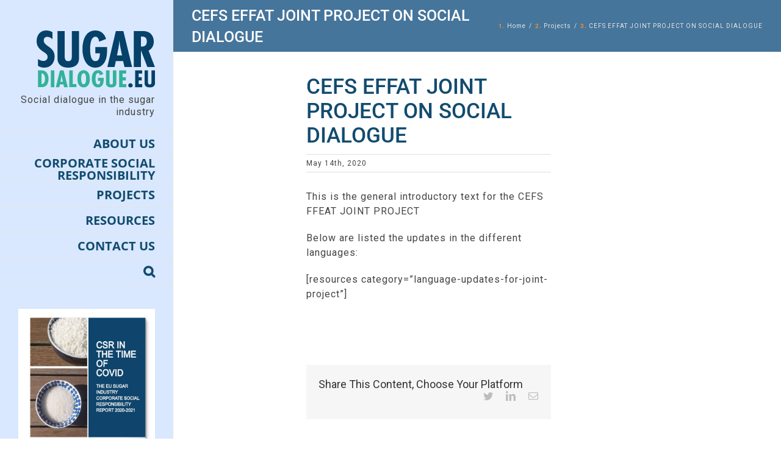

--- FILE ---
content_type: text/html; charset=UTF-8
request_url: https://sugardialogue.eu/resource/european-union-project-test-1/
body_size: 13025
content:
<!DOCTYPE html>
<html class="avada-html-layout-wide avada-html-header-position-left avada-is-100-percent-template" lang="en-GB" prefix="og: http://ogp.me/ns# fb: http://ogp.me/ns/fb#">
<head>
	<meta http-equiv="X-UA-Compatible" content="IE=edge" />
	<meta http-equiv="Content-Type" content="text/html; charset=utf-8"/>
	<meta name="viewport" content="width=device-width, initial-scale=1" />
	<title>CEFS EFFAT JOINT PROJECT ON SOCIAL DIALOGUE &#8211; Sugardialogue</title>
<meta name='robots' content='max-image-preview:large' />
<link rel="alternate" type="application/rss+xml" title="Sugardialogue &raquo; Feed" href="https://sugardialogue.eu/feed/" />
<link rel="alternate" type="application/rss+xml" title="Sugardialogue &raquo; Comments Feed" href="https://sugardialogue.eu/comments/feed/" />
		
		
		
				
		<meta property="og:title" content="CEFS EFFAT JOINT PROJECT ON SOCIAL DIALOGUE"/>
		<meta property="og:type" content="article"/>
		<meta property="og:url" content="https://sugardialogue.eu/resource/european-union-project-test-1/"/>
		<meta property="og:site_name" content="Sugardialogue"/>
		<meta property="og:description" content="This is the general introductory text for the CEFS FFEAT JOINT PROJECT

Below are listed the updates in the different languages:



&nbsp;"/>

									<meta property="og:image" content="https://sugardialogue.eu/wp-content/uploads/2020/05/Naamloos-1.svg"/>
									<!-- This site uses the Google Analytics by MonsterInsights plugin v9.11.1 - Using Analytics tracking - https://www.monsterinsights.com/ -->
		<!-- Note: MonsterInsights is not currently configured on this site. The site owner needs to authenticate with Google Analytics in the MonsterInsights settings panel. -->
					<!-- No tracking code set -->
				<!-- / Google Analytics by MonsterInsights -->
		<link rel='stylesheet' id='formidable-css' href='https://sugardialogue.eu/wp-content/plugins/formidable/css/formidableforms.css?ver=94918' type='text/css' media='all' />
<link rel='stylesheet' id='svg-flags-core-css-css' href='https://sugardialogue.eu/wp-content/plugins/svg-flags-lite/assets/flag-icon-css/css/flag-icon.min.css?ver=1718893244' type='text/css' media='all' />
<link rel='stylesheet' id='svg-flags-block-css-css' href='https://sugardialogue.eu/wp-content/plugins/svg-flags-lite/assets/css/block.styles.css?ver=https://sugardialogue.eu/wp-content/plugins/svg-flags-lite/assets/css/block.styles.css' type='text/css' media='all' />
<link rel='stylesheet' id='svg-flags-plugin-css-css' href='https://sugardialogue.eu/wp-content/plugins/svg-flags-lite/assets/css/frontend.css?ver=1718893244' type='text/css' media='all' />
<link rel='stylesheet' id='fusion-dynamic-css-css' href='https://sugardialogue.eu/wp-content/uploads/fusion-styles/e9f08b7a47990d6aa3643d11cb9aa74e.min.css?ver=3.11.2' type='text/css' media='all' />
<script type="text/javascript" src="https://sugardialogue.eu/wp-includes/js/jquery/jquery.min.js?ver=3.7.1" id="jquery-core-js"></script>
<script type="text/javascript" src="https://sugardialogue.eu/wp-includes/js/jquery/jquery-migrate.min.js?ver=3.4.1" id="jquery-migrate-js"></script>
<script type="text/javascript" src="https://sugardialogue.eu/wp-content/plugins/revslider/public/assets/js/rbtools.min.js?ver=6.6.16" async id="tp-tools-js"></script>
<script type="text/javascript" src="https://sugardialogue.eu/wp-content/plugins/revslider/public/assets/js/rs6.min.js?ver=6.6.16" async id="revmin-js"></script>
<link rel="https://api.w.org/" href="https://sugardialogue.eu/wp-json/" /><link rel="alternate" type="application/json" href="https://sugardialogue.eu/wp-json/wp/v2/resource/15786" /><link rel="EditURI" type="application/rsd+xml" title="RSD" href="https://sugardialogue.eu/xmlrpc.php?rsd" />
<meta name="generator" content="WordPress 6.5.7" />
<link rel="canonical" href="https://sugardialogue.eu/resource/european-union-project-test-1/" />
<link rel='shortlink' href='https://sugardialogue.eu/?p=15786' />
<link rel="alternate" type="application/json+oembed" href="https://sugardialogue.eu/wp-json/oembed/1.0/embed?url=https%3A%2F%2Fsugardialogue.eu%2Fresource%2Feuropean-union-project-test-1%2F" />
<link rel="alternate" type="text/xml+oembed" href="https://sugardialogue.eu/wp-json/oembed/1.0/embed?url=https%3A%2F%2Fsugardialogue.eu%2Fresource%2Feuropean-union-project-test-1%2F&#038;format=xml" />

<link rel='stylesheet' id='12306-css' href='//sugardialogue.eu/wp-content/uploads/custom-css-js/12306.css?v=9010' type="text/css" media='all' />
<script type="text/javascript">document.documentElement.className += " js";</script>
<style type="text/css" id="css-fb-visibility">@media screen and (max-width: 640px){.fusion-no-small-visibility{display:none !important;}body .sm-text-align-center{text-align:center !important;}body .sm-text-align-left{text-align:left !important;}body .sm-text-align-right{text-align:right !important;}body .sm-flex-align-center{justify-content:center !important;}body .sm-flex-align-flex-start{justify-content:flex-start !important;}body .sm-flex-align-flex-end{justify-content:flex-end !important;}body .sm-mx-auto{margin-left:auto !important;margin-right:auto !important;}body .sm-ml-auto{margin-left:auto !important;}body .sm-mr-auto{margin-right:auto !important;}body .fusion-absolute-position-small{position:absolute;top:auto;width:100%;}.awb-sticky.awb-sticky-small{ position: sticky; top: var(--awb-sticky-offset,0); }}@media screen and (min-width: 641px) and (max-width: 1024px){.fusion-no-medium-visibility{display:none !important;}body .md-text-align-center{text-align:center !important;}body .md-text-align-left{text-align:left !important;}body .md-text-align-right{text-align:right !important;}body .md-flex-align-center{justify-content:center !important;}body .md-flex-align-flex-start{justify-content:flex-start !important;}body .md-flex-align-flex-end{justify-content:flex-end !important;}body .md-mx-auto{margin-left:auto !important;margin-right:auto !important;}body .md-ml-auto{margin-left:auto !important;}body .md-mr-auto{margin-right:auto !important;}body .fusion-absolute-position-medium{position:absolute;top:auto;width:100%;}.awb-sticky.awb-sticky-medium{ position: sticky; top: var(--awb-sticky-offset,0); }}@media screen and (min-width: 1025px){.fusion-no-large-visibility{display:none !important;}body .lg-text-align-center{text-align:center !important;}body .lg-text-align-left{text-align:left !important;}body .lg-text-align-right{text-align:right !important;}body .lg-flex-align-center{justify-content:center !important;}body .lg-flex-align-flex-start{justify-content:flex-start !important;}body .lg-flex-align-flex-end{justify-content:flex-end !important;}body .lg-mx-auto{margin-left:auto !important;margin-right:auto !important;}body .lg-ml-auto{margin-left:auto !important;}body .lg-mr-auto{margin-right:auto !important;}body .fusion-absolute-position-large{position:absolute;top:auto;width:100%;}.awb-sticky.awb-sticky-large{ position: sticky; top: var(--awb-sticky-offset,0); }}</style><style type="text/css">.recentcomments a{display:inline !important;padding:0 !important;margin:0 !important;}</style><meta name="generator" content="Powered by Slider Revolution 6.6.16 - responsive, Mobile-Friendly Slider Plugin for WordPress with comfortable drag and drop interface." />
<script>function setREVStartSize(e){
			//window.requestAnimationFrame(function() {
				window.RSIW = window.RSIW===undefined ? window.innerWidth : window.RSIW;
				window.RSIH = window.RSIH===undefined ? window.innerHeight : window.RSIH;
				try {
					var pw = document.getElementById(e.c).parentNode.offsetWidth,
						newh;
					pw = pw===0 || isNaN(pw) || (e.l=="fullwidth" || e.layout=="fullwidth") ? window.RSIW : pw;
					e.tabw = e.tabw===undefined ? 0 : parseInt(e.tabw);
					e.thumbw = e.thumbw===undefined ? 0 : parseInt(e.thumbw);
					e.tabh = e.tabh===undefined ? 0 : parseInt(e.tabh);
					e.thumbh = e.thumbh===undefined ? 0 : parseInt(e.thumbh);
					e.tabhide = e.tabhide===undefined ? 0 : parseInt(e.tabhide);
					e.thumbhide = e.thumbhide===undefined ? 0 : parseInt(e.thumbhide);
					e.mh = e.mh===undefined || e.mh=="" || e.mh==="auto" ? 0 : parseInt(e.mh,0);
					if(e.layout==="fullscreen" || e.l==="fullscreen")
						newh = Math.max(e.mh,window.RSIH);
					else{
						e.gw = Array.isArray(e.gw) ? e.gw : [e.gw];
						for (var i in e.rl) if (e.gw[i]===undefined || e.gw[i]===0) e.gw[i] = e.gw[i-1];
						e.gh = e.el===undefined || e.el==="" || (Array.isArray(e.el) && e.el.length==0)? e.gh : e.el;
						e.gh = Array.isArray(e.gh) ? e.gh : [e.gh];
						for (var i in e.rl) if (e.gh[i]===undefined || e.gh[i]===0) e.gh[i] = e.gh[i-1];
											
						var nl = new Array(e.rl.length),
							ix = 0,
							sl;
						e.tabw = e.tabhide>=pw ? 0 : e.tabw;
						e.thumbw = e.thumbhide>=pw ? 0 : e.thumbw;
						e.tabh = e.tabhide>=pw ? 0 : e.tabh;
						e.thumbh = e.thumbhide>=pw ? 0 : e.thumbh;
						for (var i in e.rl) nl[i] = e.rl[i]<window.RSIW ? 0 : e.rl[i];
						sl = nl[0];
						for (var i in nl) if (sl>nl[i] && nl[i]>0) { sl = nl[i]; ix=i;}
						var m = pw>(e.gw[ix]+e.tabw+e.thumbw) ? 1 : (pw-(e.tabw+e.thumbw)) / (e.gw[ix]);
						newh =  (e.gh[ix] * m) + (e.tabh + e.thumbh);
					}
					var el = document.getElementById(e.c);
					if (el!==null && el) el.style.height = newh+"px";
					el = document.getElementById(e.c+"_wrapper");
					if (el!==null && el) {
						el.style.height = newh+"px";
						el.style.display = "block";
					}
				} catch(e){
					console.log("Failure at Presize of Slider:" + e)
				}
			//});
		  };</script>
		<script type="text/javascript">
			var doc = document.documentElement;
			doc.setAttribute( 'data-useragent', navigator.userAgent );
		</script>
		
	</head>

<body class="resource-template-default single single-resource postid-15786 has-sidebar fusion-image-hovers fusion-pagination-sizing fusion-button_type-flat fusion-button_span-no fusion-button_gradient-linear avada-image-rollover-circle-no avada-image-rollover-no fusion-body ltr fusion-sticky-header no-tablet-sticky-header no-mobile-sticky-header no-mobile-slidingbar no-mobile-totop fusion-disable-outline fusion-sub-menu-fade mobile-logo-pos-center layout-wide-mode avada-has-boxed-modal-shadow-none layout-scroll-offset-full avada-has-zero-margin-offset-top side-header side-header-left menu-text-align-right mobile-menu-design-modern fusion-show-pagination-text fusion-header-layout-v1 avada-responsive avada-footer-fx-sticky avada-menu-highlight-style-arrow fusion-search-form-clean fusion-main-menu-search-dropdown fusion-avatar-square avada-dropdown-styles avada-blog-layout-medium avada-blog-archive-layout-medium alternate avada-header-shadow-no avada-menu-icon-position-left avada-has-megamenu-shadow avada-has-mainmenu-dropdown-divider avada-has-main-nav-search-icon avada-has-breadcrumb-mobile-hidden avada-has-titlebar-bar_and_content avada-has-pagination-padding avada-flyout-menu-direction-fade avada-ec-views-v1" data-awb-post-id="15786">
		<a class="skip-link screen-reader-text" href="#content">Skip to content</a>

	<div id="boxed-wrapper">
		
		<div id="wrapper" class="fusion-wrapper">
			<div id="home" style="position:relative;top:-1px;"></div>
							
																
<div id="side-header-sticky"></div>
<div id="side-header" class="clearfix fusion-mobile-menu-design-modern fusion-sticky-logo-1 fusion-mobile-logo-1 fusion-sticky-menu-">
	<div class="side-header-wrapper">
								<div class="side-header-content fusion-logo-center fusion-mobile-logo-1">
				<div class="fusion-logo" data-margin-top="30px" data-margin-bottom="10px" data-margin-left="30px" data-margin-right="0px">
			<a class="fusion-logo-link"  href="https://sugardialogue.eu/" >

						<!-- standard logo -->
			<img src="https://sugardialogue.eu/wp-content/uploads/2020/05/Naamloos-1.svg" srcset="https://sugardialogue.eu/wp-content/uploads/2020/05/Naamloos-1.svg 1x" width="283" height="137" alt="Sugardialogue Logo" data-retina_logo_url="" class="fusion-standard-logo" />

											<!-- mobile logo -->
				<img src="https://sugardialogue.eu/wp-content/uploads/2020/04/Sugardialogue-Logo-Master.svg" srcset="https://sugardialogue.eu/wp-content/uploads/2020/04/Sugardialogue-Logo-Master.svg 1x, https://sugardialogue.eu/wp-content/uploads/2020/04/Sugardialogue-Logo-Master.svg 2x" width="255" height="112" style="max-height:112px;height:auto;" alt="Sugardialogue Logo" data-retina_logo_url="https://sugardialogue.eu/wp-content/uploads/2020/04/Sugardialogue-Logo-Master.svg" class="fusion-mobile-logo" />
			
					</a>
		</div>		</div>
		
		<div id="sidebar_tagline" class="side-header-content" >
			Social dialogue in the sugar industry		</div>
		
		<div class="fusion-main-menu-container fusion-logo-menu-center">
			<nav class="fusion-main-menu" aria-label="Main Menu"><ul id="menu-main-menu" class="fusion-menu"><li  id="menu-item-15628"  class="menu-item menu-item-type-post_type menu-item-object-page menu-item-15628"  data-item-id="15628"><a  href="https://sugardialogue.eu/about-us/" class="fusion-arrow-highlight"><span class="menu-text">ABOUT US<span class="fusion-arrow-svg"><svg height="15px" width="15px">
						<path d="M0 0 L15 7.5 L0 15 Z" fill="#d9e8fe" class="header_border_color_stroke" stroke-width="1"/>
						</svg></span></span></a></li><li  id="menu-item-15572"  class="menu-item menu-item-type-custom menu-item-object-custom menu-item-has-children menu-item-15572 fusion-dropdown-menu"  data-item-id="15572"><a  class="fusion-arrow-highlight"><span class="menu-text">CORPORATE SOCIAL RESPONSIBILITY<span class="fusion-arrow-svg"><svg height="15px" width="15px">
						<path d="M0 0 L15 7.5 L0 15 Z" fill="#d9e8fe" class="header_border_color_stroke" stroke-width="1"/>
						</svg></span><span class="fusion-dropdown-svg"><svg height="15px" width="15px">
						<path d="M15 0 L0 7.5 L15 15 Z" fill="#dce8f7"/>
						</svg></span></span></a><ul class="sub-menu"><li  id="menu-item-15682"  class="menu-item menu-item-type-post_type menu-item-object-page menu-item-15682 fusion-dropdown-submenu" ><a  href="https://sugardialogue.eu/code-of-conduct/" class="fusion-arrow-highlight"><span>CODE OF CONDUCT</span></a></li><li  id="menu-item-15715"  class="menu-item menu-item-type-post_type menu-item-object-page menu-item-15715 fusion-dropdown-submenu" ><a  href="https://sugardialogue.eu/implementation-reports/" class="fusion-arrow-highlight"><span>IMPLEMENTATION REPORTS</span></a></li><li  id="menu-item-15738"  class="menu-item menu-item-type-post_type menu-item-object-page menu-item-15738 fusion-dropdown-submenu" ><a  href="https://sugardialogue.eu/iso-26-000/" class="fusion-arrow-highlight"><span>ISO 26 000</span></a></li></ul></li><li  id="menu-item-15796"  class="menu-item menu-item-type-custom menu-item-object-custom menu-item-has-children menu-item-15796 fusion-dropdown-menu"  data-item-id="15796"><a  href="#" class="fusion-arrow-highlight"><span class="menu-text">PROJECTS<span class="fusion-arrow-svg"><svg height="15px" width="15px">
						<path d="M0 0 L15 7.5 L0 15 Z" fill="#d9e8fe" class="header_border_color_stroke" stroke-width="1"/>
						</svg></span><span class="fusion-dropdown-svg"><svg height="15px" width="15px">
						<path d="M15 0 L0 7.5 L15 15 Z" fill="#dce8f7"/>
						</svg></span></span></a><ul class="sub-menu"><li  id="menu-item-15797"  class="menu-item menu-item-type-post_type menu-item-object-page menu-item-15797 fusion-dropdown-submenu" ><a  href="https://sugardialogue.eu/joint-project-2020/" class="fusion-arrow-highlight"><span>2020</span></a></li></ul></li><li  id="menu-item-15618"  class="menu-item menu-item-type-post_type menu-item-object-page menu-item-15618"  data-item-id="15618"><a  href="https://sugardialogue.eu/resources/" class="fusion-arrow-highlight"><span class="menu-text">RESOURCES<span class="fusion-arrow-svg"><svg height="15px" width="15px">
						<path d="M0 0 L15 7.5 L0 15 Z" fill="#d9e8fe" class="header_border_color_stroke" stroke-width="1"/>
						</svg></span></span></a></li><li  id="menu-item-15767"  class="menu-item menu-item-type-post_type menu-item-object-page menu-item-15767"  data-item-id="15767"><a  href="https://sugardialogue.eu/contact-us/" class="fusion-arrow-highlight"><span class="menu-text">CONTACT US<span class="fusion-arrow-svg"><svg height="15px" width="15px">
						<path d="M0 0 L15 7.5 L0 15 Z" fill="#d9e8fe" class="header_border_color_stroke" stroke-width="1"/>
						</svg></span></span></a></li><li class="fusion-custom-menu-item fusion-main-menu-search"><a class="fusion-main-menu-icon" href="#" aria-label="Search" data-title="Search" title="Search" role="button" aria-expanded="false"></a><div class="fusion-custom-menu-item-contents">		<form role="search" class="searchform fusion-search-form  fusion-search-form-clean" method="get" action="https://sugardialogue.eu/">
			<div class="fusion-search-form-content">

				
				<div class="fusion-search-field search-field">
					<label><span class="screen-reader-text">Search for:</span>
													<input type="search" value="" name="s" class="s" placeholder="Search..." required aria-required="true" aria-label="Search..."/>
											</label>
				</div>
				<div class="fusion-search-button search-button">
					<input type="submit" class="fusion-search-submit searchsubmit" aria-label="Search" value="&#xf002;" />
									</div>

				
			</div>


			
		</form>
		</div></li></ul></nav>	<div class="fusion-mobile-menu-icons">
							<a href="#" class="fusion-icon awb-icon-bars" aria-label="Toggle mobile menu" aria-expanded="false"></a>
		
		
		
			</div>

<nav class="fusion-mobile-nav-holder fusion-mobile-menu-text-align-left" aria-label="Main Menu Mobile"></nav>

		</div>

		
		
					<div class="side-header-content side-header-content-3">
				
<div class="fusion-header-content-3-wrapper">
			<div class="fusion-header-banner">
			<a href="https://sugardialogue.eu/wp-content/uploads/2022/04/The-EU-Sugar-Industry-Corporate-Social-Responsibility-Report-2020-21.pdf">
  <img src="https://sugardialogue.eu/wp-content/uploads/2023/09/CEFS-CSR-report-2020-2021.jpg" alt="CSRreport">
</a>		</div>
	</div>
			</div>
		
					</div>
	<style>
	.side-header-styling-wrapper > div {
		display: none !important;
	}

	.side-header-styling-wrapper .side-header-background-image,
	.side-header-styling-wrapper .side-header-background-color,
	.side-header-styling-wrapper .side-header-border {
		display: block !important;
	}
	</style>
	<div class="side-header-styling-wrapper" style="overflow:hidden;">
		<div class="side-header-background-image"></div>
		<div class="side-header-background-color"></div>
		<div class="side-header-border"></div>
	</div>
</div>

					
							<div id="sliders-container" class="fusion-slider-visibility">
					</div>
				
					
							
			<section class="avada-page-titlebar-wrapper" aria-label="Page Title Bar">
	<div class="fusion-page-title-bar fusion-page-title-bar-none fusion-page-title-bar-left">
		<div class="fusion-page-title-row">
			<div class="fusion-page-title-wrapper">
				<div class="fusion-page-title-captions">

																							<h1 class="entry-title">CEFS EFFAT JOINT PROJECT ON SOCIAL DIALOGUE</h1>

											
					
				</div>

															<div class="fusion-page-title-secondary">
							<nav class="fusion-breadcrumbs" ara-label="Breadcrumb"><ol class="awb-breadcrumb-list"><li class="fusion-breadcrumb-item awb-breadcrumb-sep" ><a href="https://sugardialogue.eu" class="fusion-breadcrumb-link"><span >Home</span></a></li><li class="fusion-breadcrumb-item awb-breadcrumb-sep" ><a href="https://sugardialogue.eu/resource-category/projects/" class="fusion-breadcrumb-link"><span >Projects</span></a></li><li class="fusion-breadcrumb-item"  aria-current="page"><span  class="breadcrumb-leaf">CEFS EFFAT JOINT PROJECT ON SOCIAL DIALOGUE</span></li></ol></nav>						</div>
									
			</div>
		</div>
	</div>
</section>

						<main id="main" class="clearfix width-100">
				<div class="fusion-row" style="max-width:100%;">

<section id="content" style="float: left;">
	
					<article id="post-15786" class="post post-15786 resource type-resource status-publish hentry resource-category-projects">
															<div class="fusion-post-title-meta-wrap">
												<h2 class="entry-title fusion-post-title">CEFS EFFAT JOINT PROJECT ON SOCIAL DIALOGUE</h2>									<div class="fusion-meta-info"><div class="fusion-meta-info-wrapper"><span class="vcard rich-snippet-hidden"><span class="fn"><a href="https://sugardialogue.eu/author/admin/" title="Posts by admin" rel="author">admin</a></span></span><span class="updated rich-snippet-hidden">2020-05-14T08:53:39+00:00</span><span>May 14th, 2020</span><span class="fusion-inline-sep">|</span></div></div>					</div>
							
				
						<div class="post-content">
				<p>This is the general introductory text for the CEFS FFEAT JOINT PROJECT</p>
<p>Below are listed the updates in the different languages:</p>
<p>[resources category=&#8221;language-updates-for-joint-project&#8221;]</p>
<p>&nbsp;</p>
<span class="cp-load-after-post"></span>							</div>

																<div class="fusion-sharing-box fusion-theme-sharing-box fusion-single-sharing-box">
		<h4>Share This Content, Choose  Your Platform</h4>
		<div class="fusion-social-networks"><div class="fusion-social-networks-wrapper"><a  class="fusion-social-network-icon fusion-tooltip fusion-twitter awb-icon-twitter" style="color:var(--sharing_social_links_icon_color);" data-placement="top" data-title="Twitter" data-toggle="tooltip" title="Twitter" href="https://twitter.com/share?url=https%3A%2F%2Fsugardialogue.eu%2Fresource%2Feuropean-union-project-test-1%2F&amp;text=CEFS%20EFFAT%20JOINT%20PROJECT%20ON%20SOCIAL%20DIALOGUE" target="_blank" rel="noopener noreferrer"><span class="screen-reader-text">Twitter</span></a><a  class="fusion-social-network-icon fusion-tooltip fusion-linkedin awb-icon-linkedin" style="color:var(--sharing_social_links_icon_color);" data-placement="top" data-title="LinkedIn" data-toggle="tooltip" title="LinkedIn" href="https://www.linkedin.com/shareArticle?mini=true&amp;url=https%3A%2F%2Fsugardialogue.eu%2Fresource%2Feuropean-union-project-test-1%2F&amp;title=CEFS%20EFFAT%20JOINT%20PROJECT%20ON%20SOCIAL%20DIALOGUE&amp;summary=This%20is%20the%20general%20introductory%20text%20for%20the%20CEFS%20FFEAT%20JOINT%20PROJECT%0D%0A%0D%0ABelow%20are%20listed%20the%20updates%20in%20the%20different%20languages%3A%0D%0A%0D%0A%0D%0A%0D%0A%C2%A0" target="_blank" rel="noopener noreferrer"><span class="screen-reader-text">LinkedIn</span></a><a class="fusion-social-network-icon fusion-tooltip fusion-mail awb-icon-mail fusion-last-social-icon" style="color:var(--sharing_social_links_icon_color);" data-placement="top" data-title="Email" data-toggle="tooltip" title="Email" href="/cdn-cgi/l/email-protection#[base64]" target="_self" rel="noopener noreferrer"><span class="screen-reader-text">Email</span></a><div class="fusion-clearfix"></div></div></div>	</div>
													
																	</article>
	</section>
<aside id="sidebar" class="sidebar fusion-widget-area fusion-content-widget-area fusion-sidebar-right fusion-archive fusion-sticky-sidebar" style="float: right;" data="">
			<div class="fusion-sidebar-inner-content">
											
										</div>
	</aside>
						
					</div>  <!-- fusion-row -->
				</main>  <!-- #main -->
				
				
								
					
		<div class="fusion-footer">
					
	<footer class="fusion-footer-widget-area fusion-widget-area">
		<div class="fusion-row">
			<div class="fusion-columns fusion-columns-4 fusion-widget-area">
				
																									<div class="fusion-column col-lg-3 col-md-3 col-sm-3">
							<section id="media_image-4" class="fusion-footer-widget-column widget widget_media_image" style="border-style: solid;border-color:transparent;border-width:0px;"><img width="300" height="300" src="https://sugardialogue.eu/wp-content/uploads/2020/04/Sugardialogue-Logo-Master-White-150.svg" class="image wp-image-15595  attachment-medium size-medium" alt="" style="max-width: 100%; height: auto;" decoding="async" srcset="https://sugardialogue.eu/wp-content/uploads//2020/04/Sugardialogue-Logo-Master-White-150.svg 45w, https://sugardialogue.eu/wp-content/uploads//2020/04/Sugardialogue-Logo-Master-White-150.svg 66w, https://sugardialogue.eu/wp-content/uploads/2020/04/Sugardialogue-Logo-Master-White-150.svg 150w, https://sugardialogue.eu/wp-content/uploads//2020/04/Sugardialogue-Logo-Master-White-150.svg 300w, https://sugardialogue.eu/wp-content/uploads//2020/04/Sugardialogue-Logo-Master-White-150.svg 1024w" sizes="(max-width: 300px) 100vw, 300px" /><div style="clear:both;"></div></section>																					</div>
																										<div class="fusion-column col-lg-3 col-md-3 col-sm-3">
							<section id="text-63" class="fusion-footer-widget-column widget widget_text" style="border-style: solid;border-color:transparent;border-width:0px;">			<div class="textwidget"><img decoding="async" class="alignleft wp-image-12293 size-medium" src="https://sugardialogue.eu/wp-content/uploads/2020/04/CEFS_logo_RGB_png_500.png" alt="" width="100" height="79" />
<div class="fusion-sep-clear"></div><div class="fusion-separator fusion-full-width-sep" style="margin-left: auto;margin-right: auto;margin-top:20px;width:100%;"></div><div class="fusion-sep-clear"></div>

<ul style="--awb-size:12px;--awb-iconcolor:#363839;--awb-line-height:20.4px;--awb-icon-width:20.4px;--awb-icon-height:20.4px;--awb-icon-margin:8.4px;--awb-content-margin:28.8px;--awb-circlecolor:#ffffff;--awb-circle-yes-font-size:10.56px;" class="fusion-checklist fusion-checklist-1 fusion-checklist-default type-icons nothing"><li class="fusion-li-item" style=""><span class="icon-wrapper circle-yes"><i class="fusion-li-icon fa fa-map-marker" aria-hidden="true"></i></span><div class="fusion-li-item-content">

Avenue de Tervuren 268,
B-1150, Brussels, Belgium

</div></li><li class="fusion-li-item" style=""><span class="icon-wrapper circle-yes"><i class="fusion-li-icon fa fa-phone" aria-hidden="true"></i></span><div class="fusion-li-item-content">

+32 (0)2 774 51 01

</div></li><li class="fusion-li-item" style=""><span class="icon-wrapper circle-yes"><i class="fusion-li-icon fa fa-envelope-o" aria-hidden="true"></i></span><div class="fusion-li-item-content">

<a href="/cdn-cgi/l/email-protection" class="__cf_email__" data-cfemail="5734323124173432312479382530">[email&#160;protected]</a>

</div></li>

<li class="fusion-li-item" style=""><span class="icon-wrapper circle-yes"><i class="fusion-li-icon fa fa-globe" aria-hidden="true"></i></span><div class="fusion-li-item-content">

www.cefs.org

</div></li>
</ul>
<div style="font-size: 12px;">Transparency register no.: 4967906286335</div></div>
		<div style="clear:both;"></div></section>																					</div>
																										<div class="fusion-column col-lg-3 col-md-3 col-sm-3">
							<section id="text-64" class="fusion-footer-widget-column widget widget_text" style="border-style: solid;border-color:transparent;border-width:0px;">			<div class="textwidget"><img decoding="async" class="alignleft wp-image-12293 size-medium" src="https://sugardialogue.eu/wp-content/uploads/2020/04/Effast_500_2.png" alt="" width="100" height="79" />
<div class="fusion-sep-clear"></div><div class="fusion-separator fusion-full-width-sep" style="margin-left: auto;margin-right: auto;margin-top:20px;width:100%;"></div><div class="fusion-sep-clear"></div>

<ul style="--awb-size:12px;--awb-iconcolor:#363839;--awb-line-height:20.4px;--awb-icon-width:20.4px;--awb-icon-height:20.4px;--awb-icon-margin:8.4px;--awb-content-margin:28.8px;--awb-circlecolor:#ffffff;--awb-circle-yes-font-size:10.56px;" class="fusion-checklist fusion-checklist-2 fusion-checklist-default type-icons nothing"><li class="fusion-li-item" style=""><span class="icon-wrapper circle-yes"><i class="fusion-li-icon fa fa-map-marker" aria-hidden="true"></i></span><div class="fusion-li-item-content">

Avenue Louise 130A, Boite 3
1050 Brussels | Belgium

</div></li><li class="fusion-li-item" style=""><span class="icon-wrapper circle-yes"><i class="fusion-li-icon fa fa-phone" aria-hidden="true"></i></span><div class="fusion-li-item-content">

+32 (0)2 218 77 30

</div></li><li class="fusion-li-item" style=""><span class="icon-wrapper circle-yes"><i class="fusion-li-icon fa fa-envelope-o" aria-hidden="true"></i></span><div class="fusion-li-item-content">

<a href="/cdn-cgi/l/email-protection" class="__cf_email__" data-cfemail="f99c9f9f988db99c9f9f988dd7968b9e">[email&#160;protected]</a>

</div></li>

<li class="fusion-li-item" style=""><span class="icon-wrapper circle-yes"><i class="fusion-li-icon fa fa-globe" aria-hidden="true"></i></span><div class="fusion-li-item-content">

www.effat.org

</div></li>
</ul>
<div style="font-size: 12px;"&gt;Transparency register no.: 4967906286335&lt;/div></div>
		<div style="clear:both;"></div></section>																					</div>
																										<div class="fusion-column fusion-column-last col-lg-3 col-md-3 col-sm-3">
							<section id="text-8" class="fusion-footer-widget-column widget widget_text" style="border-style: solid;border-color:transparent;border-width:0px;"><h4 class="widget-title">Disclaimer</h4>			<div class="textwidget"><div style="font-size: 12px;">All content provided on this website is for informational purposes only.  The Sugardialogue Partners make no representations as to the accuracy or completeness of any information on this site or found by following any link on this site.</div></div>
		<div style="clear:both;"></div></section>																					</div>
																											
				<div class="fusion-clearfix"></div>
			</div> <!-- fusion-columns -->
		</div> <!-- fusion-row -->
	</footer> <!-- fusion-footer-widget-area -->

	
	<footer id="footer" class="fusion-footer-copyright-area">
		<div class="fusion-row">
			<div class="fusion-copyright-content">

				<div class="fusion-copyright-notice">
		<div>
		Copyright <script data-cfasync="false" src="/cdn-cgi/scripts/5c5dd728/cloudflare-static/email-decode.min.js"></script><script type="text/javascript">
  document.write(new Date().getFullYear());
</script> Sugardialogue | All Rights Reserved | Webdesign  by <a href="https://adwell.nl">Adwell</a>	</div>
</div>
<div class="fusion-social-links-footer">
	</div>

			</div> <!-- fusion-fusion-copyright-content -->
		</div> <!-- fusion-row -->
	</footer> <!-- #footer -->
		</div> <!-- fusion-footer -->

		
					
												</div> <!-- wrapper -->
		</div> <!-- #boxed-wrapper -->
				<a class="fusion-one-page-text-link fusion-page-load-link" tabindex="-1" href="#" aria-hidden="true">Page load link</a>

		<div class="avada-footer-scripts">
			
		<script>
			window.RS_MODULES = window.RS_MODULES || {};
			window.RS_MODULES.modules = window.RS_MODULES.modules || {};
			window.RS_MODULES.waiting = window.RS_MODULES.waiting || [];
			window.RS_MODULES.defered = false;
			window.RS_MODULES.moduleWaiting = window.RS_MODULES.moduleWaiting || {};
			window.RS_MODULES.type = 'compiled';
		</script>
		<style type="text/css"></style><link rel='stylesheet' type='text/css' id='cp-google-fonts' href='https://fonts.googleapis.com/css?family=http://Bitter|Lato|Libre+Baskerville|Montserrat|Neuton|Open+Sans|Pacifico|Raleway|Roboto|Sacramento|Varela+Round|Lato|Open%20Sans|Libre%20Baskerville|Montserrat|Neuton|Raleway|Roboto|Sacramento|Varela%20Round|Pacifico|Bitter' media='none' onload = 'if(media!=&quot;all&quot;)media=&quot;all&quot;'>				<div data-class-id="content-69702e4495dfd" data-referrer-domain="" data-referrer-check="hide" data-after-content-value="50" data-overlay-class = "overlay-zoomin" data-onload-delay = ""data-onscroll-value = "20"data-exit-intent = "disabled"data-add-to-cart = "0" data-closed-cookie-time="0" data-conversion-cookie-time="0"  data-modal-id="cp_id_211fb"  data-modal-style="cp_id_211fb"  data-option="smile_modal_styles"    data-custom-class = "cp-cp_id_211fb cp-modal-global"data-load-on-refresh = "enabled"data-dev-mode = "enabled"data-custom-selector = "" class="overlay-show cp-onload cp-global-load  cp-cp_id_211fb cp-modal-global" data-module-type="modal" ></div>
		
		<div data-form-layout="cp-form-layout-4" class="cp-module cp-modal-popup-container cp_id_211fb cp-optin-to-win-container " data-style-id ="cp_id_211fb"  data-module-name ="modal" data-close-gravity = "1" >
			<div class="content-69702e4495dfd cp-overlay   close_btn_nd_overlay smile-slideInDown  global_modal_container   "  data-scheduled=false  data-closed-cookie-time="0" data-conversion-cookie-time="0"  data-modal-id="cp_id_211fb"  data-modal-style="cp_id_211fb"  data-option="smile_modal_styles" data-placeholder-font="inherit"data-custom-class = "cp-cp_id_211fb cp-modal-global"data-class = "content-69702e4495dfd"data-load-on-refresh = "enabled"data-load-on-count = "" data-hide-img-on-mobile=768 data-affiliate_setting=1  data-overlay-animation = "smile-slideInDown"       data-tz-offset = "0"data-image-position = "1"data-placeholder-color = ""data-timezonename = "wordpress"data-timezone = "0"  style=" " >
				<div class="cp-overlay-background" style=" background-color:rgba(0,0,0,0.81);"></div>	<div class="cp-modal cp-modal-custom-size" style="width:100%;height:auto;max-width:750px;">
					<div class="cp-animate-container"  data-overlay-animation = "smile-slideInDown"  data-exit-animation="smile-bounceOutDown">
						<div class="cp-modal-content "   style = "box-shadow:0px 0px 5px 0px rgba(86,86,131,0.6);-webkit-box-shadow:0px 0px 5px 0px rgba(86,86,131,0.6);-moz-box-shadow:0px 0px 5px 0px rgba(86,86,131,0.6);border-radius: 0px;-moz-border-radius: 0px;-webkit-border-radius: 0px;border-style: none;border-color: rgb(255,255, 255);border-width:  px;border-width:5px;" >	
								
							<div class="cp-modal-body cp-optin-to-win " style = "" >
																<div class="cp-modal-body-overlay cp_cs_overlay" style="background-color:#ffffff;;;"></div>
																		<!-- BEFORE CONTENTS -->
		<div class="cp-row cp-columns-equalized">
			<div class="col-lg-7 col-md-7 col-sm-7 col-xs-12 cp-column-equalized-center cp-text-container " >
				<div class="cp-title-container 
									" >
					<h2 class="cp-title cp_responsive" style="color: #000;">DOWLOAD&nbsp;THE EU SUGAR INDUSTRY CORPORATE SOCIAL RESPONSIBILITY REPORT 20/21</h2>
				</div>
				<div class="cp-sec-title-container 
				cp-empty					" >
					<div class="cp-sec-title cp_responsive" style="color: #FCA524;"></div>
				</div>
				<div class="cp-desc-container 
									">
					<div class="cp-description cp_responsive" style="color: #555555;">The Covid-19 pandemic has tested the world. It has had drastic economic and social impacts and forced us to re-evaluate the way we work. Our sixteenth EU-wide CSR report, demonstrates our continued commitment to improving the sustainability of our sector together: workers and industry.</div>
				</div>
				<div class="cp-form-container cp-vertical-form-container">
					
		<style type="text/css" class="cp-form-css">.content-69702e4495dfd .cp-form-container label:not(.cp-label) {    display:none;}.content-69702e4495dfd .cp-form-container label {    color: rgb(153, 153, 153);   font-size: 15px;	font-family:; 	text-align: left;} .content-69702e4495dfd .cp-form-container .cp-form-field select {    text-align-last: left;   direction: ltr;}.content-69702e4495dfd .cp-form-container input:focus:not([type='radio']):not([type='checkbox']):not([type='range']), .content-69702e4495dfd .cp-form-container textarea:focus, .content-69702e4495dfd .cp-form-container .cp-form-field button, .content-69702e4495dfd .cp-form-container .cp-form-field input, .content-69702e4495dfd .cp-form-container .cp-form-field select, .content-69702e4495dfd .cp-form-container .cp-form-field textarea { 	text-align: left; 	font-size: 15px; 	font-family: ; 	color: rgb(153, 153, 153); 	background-color: rgb(255, 255, 255); 	border-color: rgb(191, 190, 190); 	padding-top: 10px; 	padding-bottom: 10px; 	padding-left: 15px; 	padding-right: 15px; 	border-radius: 3px;}.content-69702e4495dfd .cp-form-container .cp-form-field  .cp-label {  	text-align: left; 	font-size: 15px; 	font-family: ; 	color: rgb(153, 153, 153); 	padding-top: 10px; 	padding-bottom: 10px; 	border-radius: 3px;}.content-69702e4495dfd .cp-form-container .cp-submit {  	padding-top: 17px; 	padding-bottom: 17px; 	padding-left: 15px; 	padding-right: 15px;}.content-69702e4495dfd .cp-form-container .cp-submit.cp-btn-flat {  	background: #33b299!important;border-radius:3px;}.content-69702e4495dfd .cp-form-container .cp-submit.cp-btn-flat:hover {  	background: #26a58c!important;}.content-69702e4495dfd .cp-form-field.cp-enable-box-shadow > div { border-radius: 3px;}</style>
			<div class="form-main cp-form-layout-4">

				<form class="cp-form smile-optin-form  ">

							<input type="hidden" id="1669621456_wpnonce" name="_wpnonce" value="a8303fa373">
		<input type="hidden" name="cp-page-url" value="https://sugardialogue.eu/resource/european-union-project-test-1" />
		<input type="hidden" name="param[user_id]" value="cp-uid-e7d47129d4d7f484bd60bc6b5078c841" />
		<input type="hidden" name="param[date]" value="21-1-2026" />
		<input type="hidden" name="list_parent_index" value="0" />
		<input type="hidden" name="action" value="cp_add_subscriber" />
		<input type="hidden" name="list_id" value="0" />
		<input type="hidden" name="style_id" value="cp_id_211fb" />
		<input type="hidden" name="msg_wrong_email" value='Please enter correct email address.' />
		<input type="hidden" name="message" value="Thank you." />
		<input type="hidden" name="cp_module_name" value="CSR report_1" />
		<input type="hidden" name="cp_module_type" value="" />
				<input type="text" name="cp_set_hp" value="" style="display: none;"/>
			<input type="hidden" name="only_conversion" value="true" />
					<div class="cp-submit-wrap  cp-submit-wrap-full col-md-12 col-lg-12 col-sm-12 col-xs-12  ">
													<div class="cp-submit btn-subscribe cp_responsive cp-btn-flat  "  data-redirect-link="https://sugardialogue.eu/wp-content/uploads/2022/04/The-EU-Sugar-Industry-Corporate-Social-Responsibility-Report-2020-21.pdf"  data-redirect-link-target="_blank"    rel="noopener">
								DOWNLOAD							</div>
													</div><!-- .cp-submit-wrap -->
					</form><!-- .smile-optin-form -->
				</div>
									</div>

				<div class="cp-info-container cp_responsive 
				cp-empty					" style="color: #838383;">
									</div>
			</div><!-- .cp-text-container -->
			<div class="col-lg-5 col-md-5 col-sm-5 col-xs-12 cp-column-equalized-center">
					
				<div class="cp-image-container">
											<img style="left:0px;top:0px;max-width:366px;width:253px;height:321px;" src="https://sugardialogue.eu/wp-content/uploads/2023/09/CEFS-CSR-report-2020-2021.jpg" class="cp-image"  width=253 height=321 >
										</div>			</div><!-- .col-lg-5 -->
		</div>

		<!-- AFTER CONTENTS -->
				<input type="hidden" class="cp-impress-nonce" name="cp-impress-nonce" value="14ffea7917">

	</div><!-- .cp-modal-body -->

		</div><!-- .cp-modal-content -->

		
		
				<div class="cp-overlay-close cp-image-close cp-adjacent-close cp-adjacent-right" style="width: 32px">
						<img class="cp-default-close" src="https://sugardialogue.eu/wp-content/plugins/convertplug/modules/modal/functions/config/img/cross.png" alt="close-link" width="32px" height="32px" />					</div>

					</div><!-- .cp-animate-container -->

		
</div><!-- .cp-modal -->

			<div class ="cp-affilate-link cp-responsive">
		<a href="https://www.convertplug.com/plus/buy?ref=BrainstormForce" target= "_blank" rel="noopener">Powered by Convert Plus</a>
	</div>
	<!-- .affiliate link for fullscreen -->

			</div><!-- .cp-overlay -->
</div><!-- .cp-modal-popup-container -->
		
<script id="tmpl-rwmb-media-item" type="text/html">
	<input type="hidden" name="{{{ data.controller.fieldName }}}" value="{{{ data.id }}}" class="rwmb-media-input">
	<div class="rwmb-file-icon">
		<# if ( data.sizes ) { #>
			<# if ( data.sizes.thumbnail ) { #>
				<img src="{{{ data.sizes.thumbnail.url }}}">
			<# } else { #>
				<img src="{{{ data.sizes.full.url }}}">
			<# } #>
		<# } else { #>
			<# if ( data.image && data.image.src && data.image.src !== data.icon ) { #>
				<img src="{{ data.image.src }}" />
			<# } else { #>
				<img src="{{ data.icon }}" />
			<# } #>
		<# } #>
	</div>
	<div class="rwmb-file-info">
		<a href="{{{ data.url }}}" class="rwmb-file-title" target="_blank">
			<# if( data.title ) { #>
				{{{ data.title }}}
			<# } else { #>
				{{{ i18nRwmbMedia.noTitle }}}
			<# } #>
		</a>
		<div class="rwmb-file-name">{{{ data.filename }}}</div>
		<div class="rwmb-file-actions">
			<a class="rwmb-edit-media" title="{{{ i18nRwmbMedia.edit }}}" href="{{{ data.editLink }}}" target="_blank">
				{{{ i18nRwmbMedia.edit }}}
			</a>
			<a href="#" class="rwmb-remove-media" title="{{{ i18nRwmbMedia.remove }}}">
				{{{ i18nRwmbMedia.remove }}}
			</a>
		</div>
	</div>
</script>

<script id="tmpl-rwmb-media-status" type="text/html">
	<# if ( data.maxFiles > 0 ) { #>
		{{{ data.length }}}/{{{ data.maxFiles }}}
		<# if ( 1 < data.maxFiles ) { #>{{{ i18nRwmbMedia.multiple }}}<# } else {#>{{{ i18nRwmbMedia.single }}}<# } #>
	<# } #>
</script>

<script id="tmpl-rwmb-media-button" type="text/html">
	<a class="button">{{{ data.text }}}</a>
</script>
<link rel='stylesheet' id='cp-animate-slide-css' href='https://sugardialogue.eu/wp-content/plugins/convertplug/modules/assets/css/minified-animation/slide.min.css?ver=3.5.24' type='text/css' media='all' />
<link rel='stylesheet' id='cp-animate-bounce-css' href='https://sugardialogue.eu/wp-content/plugins/convertplug/modules/assets/css/minified-animation/bounce.min.css?ver=3.5.24' type='text/css' media='all' />
<link rel='stylesheet' id='optin_to_win-cp_id_211fb-css' href='https://sugardialogue.eu/wp-content/plugins/convertplug/modules/modal/assets/demos/optin_to_win/optin_to_win.min.css?ver=3.5.24' type='text/css' media='all' />
<link rel='stylesheet' id='rs-plugin-settings-css' href='https://sugardialogue.eu/wp-content/plugins/revslider/public/assets/css/rs6.css?ver=6.6.16' type='text/css' media='all' />
<style id='rs-plugin-settings-inline-css' type='text/css'>
#rs-demo-id {}
</style>
<script type="text/javascript" src="https://sugardialogue.eu/wp-content/plugins/convertplug/modules/assets/js/cp-module-main.js?ver=3.5.24" id="convert-plus-module-main-js-js"></script>
<script type="text/javascript" id="convert-plus-modal-script-js-extra">
/* <![CDATA[ */
var smile_ajax = {"url":"https:\/\/sugardialogue.eu\/wp-admin\/admin-ajax.php"};
/* ]]> */
</script>
<script type="text/javascript" src="https://sugardialogue.eu/wp-content/plugins/convertplug/modules/modal/assets/js/modal.min.js?ver=3.5.24" id="convert-plus-modal-script-js"></script>
<script type="text/javascript" src="https://sugardialogue.eu/wp-content/themes/Avada/includes/lib/assets/min/js/library/cssua.js?ver=2.1.28" id="cssua-js"></script>
<script type="text/javascript" id="fusion-animations-js-extra">
/* <![CDATA[ */
var fusionAnimationsVars = {"status_css_animations":"desktop"};
/* ]]> */
</script>
<script type="text/javascript" src="https://sugardialogue.eu/wp-content/plugins/fusion-builder/assets/js/min/general/fusion-animations.js?ver=3.11.2" id="fusion-animations-js"></script>
<script type="text/javascript" src="https://sugardialogue.eu/wp-content/themes/Avada/includes/lib/assets/min/js/general/awb-tabs-widget.js?ver=3.11.2" id="awb-tabs-widget-js"></script>
<script type="text/javascript" src="https://sugardialogue.eu/wp-content/themes/Avada/includes/lib/assets/min/js/general/awb-vertical-menu-widget.js?ver=3.11.2" id="awb-vertical-menu-widget-js"></script>
<script type="text/javascript" src="https://sugardialogue.eu/wp-content/themes/Avada/includes/lib/assets/min/js/library/modernizr.js?ver=3.3.1" id="modernizr-js"></script>
<script type="text/javascript" id="fusion-js-extra">
/* <![CDATA[ */
var fusionJSVars = {"visibility_small":"640","visibility_medium":"1024"};
/* ]]> */
</script>
<script type="text/javascript" src="https://sugardialogue.eu/wp-content/themes/Avada/includes/lib/assets/min/js/general/fusion.js?ver=3.11.2" id="fusion-js"></script>
<script type="text/javascript" src="https://sugardialogue.eu/wp-content/themes/Avada/includes/lib/assets/min/js/library/jquery.easing.js?ver=1.3" id="jquery-easing-js"></script>
<script type="text/javascript" src="https://sugardialogue.eu/wp-content/themes/Avada/includes/lib/assets/min/js/library/jquery.fitvids.js?ver=1.1" id="jquery-fitvids-js"></script>
<script type="text/javascript" src="https://sugardialogue.eu/wp-content/themes/Avada/includes/lib/assets/min/js/library/jquery.flexslider.js?ver=2.7.2" id="jquery-flexslider-js"></script>
<script type="text/javascript" id="jquery-lightbox-js-extra">
/* <![CDATA[ */
var fusionLightboxVideoVars = {"lightbox_video_width":"1280","lightbox_video_height":"720"};
/* ]]> */
</script>
<script type="text/javascript" src="https://sugardialogue.eu/wp-content/themes/Avada/includes/lib/assets/min/js/library/jquery.ilightbox.js?ver=2.2.3" id="jquery-lightbox-js"></script>
<script type="text/javascript" src="https://sugardialogue.eu/wp-content/themes/Avada/includes/lib/assets/min/js/library/jquery.mousewheel.js?ver=3.0.6" id="jquery-mousewheel-js"></script>
<script type="text/javascript" src="https://sugardialogue.eu/wp-content/themes/Avada/includes/lib/assets/min/js/library/jquery.placeholder.js?ver=2.0.7" id="jquery-placeholder-js"></script>
<script type="text/javascript" id="fusion-video-general-js-extra">
/* <![CDATA[ */
var fusionVideoGeneralVars = {"status_vimeo":"0","status_yt":"0"};
/* ]]> */
</script>
<script type="text/javascript" src="https://sugardialogue.eu/wp-content/themes/Avada/includes/lib/assets/min/js/library/fusion-video-general.js?ver=1" id="fusion-video-general-js"></script>
<script type="text/javascript" id="fusion-lightbox-js-extra">
/* <![CDATA[ */
var fusionLightboxVars = {"status_lightbox":"1","lightbox_gallery":"","lightbox_skin":"metro-white","lightbox_title":"","lightbox_arrows":"1","lightbox_slideshow_speed":"5000","lightbox_autoplay":"","lightbox_opacity":"0.90","lightbox_desc":"","lightbox_social":"","lightbox_social_links":{"twitter":{"source":"https:\/\/twitter.com\/share?url={URL}","text":"Share on Twitter"},"linkedin":{"source":"https:\/\/www.linkedin.com\/shareArticle?mini=true&url={URL}","text":"Share on LinkedIn"},"mail":{"source":"mailto:?body={URL}","text":"Share by Email"}},"lightbox_deeplinking":"","lightbox_path":"horizontal","lightbox_post_images":"1","lightbox_animation_speed":"normal","l10n":{"close":"Press Esc to close","enterFullscreen":"Enter Fullscreen (Shift+Enter)","exitFullscreen":"Exit Fullscreen (Shift+Enter)","slideShow":"Slideshow","next":"Next","previous":"Previous"}};
/* ]]> */
</script>
<script type="text/javascript" src="https://sugardialogue.eu/wp-content/themes/Avada/includes/lib/assets/min/js/general/fusion-lightbox.js?ver=1" id="fusion-lightbox-js"></script>
<script type="text/javascript" src="https://sugardialogue.eu/wp-content/themes/Avada/includes/lib/assets/min/js/library/jquery.sticky-kit.js?ver=1.1.2" id="jquery-sticky-kit-js"></script>
<script type="text/javascript" src="https://sugardialogue.eu/wp-content/themes/Avada/assets/min/js/general/avada-general-footer.js?ver=7.11.2" id="avada-general-footer-js"></script>
<script type="text/javascript" src="https://sugardialogue.eu/wp-content/themes/Avada/assets/min/js/general/avada-quantity.js?ver=7.11.2" id="avada-quantity-js"></script>
<script type="text/javascript" src="https://sugardialogue.eu/wp-content/themes/Avada/assets/min/js/general/avada-crossfade-images.js?ver=7.11.2" id="avada-crossfade-images-js"></script>
<script type="text/javascript" src="https://sugardialogue.eu/wp-content/themes/Avada/assets/min/js/general/avada-select.js?ver=7.11.2" id="avada-select-js"></script>
<script type="text/javascript" src="https://sugardialogue.eu/wp-content/themes/Avada/includes/lib/assets/min/js/general/fusion-alert.js?ver=6.5.7" id="fusion-alert-js"></script>
<script type="text/javascript" src="https://sugardialogue.eu/wp-content/plugins/fusion-builder/assets/js/min/general/awb-off-canvas.js?ver=3.11.2" id="awb-off-canvas-js"></script>
<script type="text/javascript" id="fusion-flexslider-js-extra">
/* <![CDATA[ */
var fusionFlexSliderVars = {"status_vimeo":"","slideshow_autoplay":"1","slideshow_speed":"7000","pagination_video_slide":"","status_yt":"","flex_smoothHeight":"false"};
/* ]]> */
</script>
<script type="text/javascript" src="https://sugardialogue.eu/wp-content/themes/Avada/includes/lib/assets/min/js/general/fusion-flexslider.js?ver=6.5.7" id="fusion-flexslider-js"></script>
<script type="text/javascript" id="awb-widget-areas-js-extra">
/* <![CDATA[ */
var avadaSidebarsVars = {"header_position":"left","header_layout":"v1","header_sticky":"1","header_sticky_type2_layout":"menu_only","side_header_break_point":"800","header_sticky_tablet":"","sticky_header_shrinkage":"1","nav_height":"41","sidebar_break_point":"800"};
/* ]]> */
</script>
<script type="text/javascript" src="https://sugardialogue.eu/wp-content/themes/Avada/includes/lib/assets/min/js/general/awb-widget-areas.js?ver=3.11.2" id="awb-widget-areas-js"></script>
<script type="text/javascript" id="avada-side-header-scroll-js-extra">
/* <![CDATA[ */
var avadaSideHeaderVars = {"side_header_break_point":"800","footer_special_effects":"footer_sticky"};
/* ]]> */
</script>
<script type="text/javascript" src="https://sugardialogue.eu/wp-content/themes/Avada/assets/min/js/general/avada-side-header-scroll.js?ver=7.11.2" id="avada-side-header-scroll-js"></script>
<script type="text/javascript" id="avada-drop-down-js-extra">
/* <![CDATA[ */
var avadaSelectVars = {"avada_drop_down":"1"};
/* ]]> */
</script>
<script type="text/javascript" src="https://sugardialogue.eu/wp-content/themes/Avada/assets/min/js/general/avada-drop-down.js?ver=7.11.2" id="avada-drop-down-js"></script>
<script type="text/javascript" id="avada-to-top-js-extra">
/* <![CDATA[ */
var avadaToTopVars = {"status_totop":"desktop","totop_position":"right","totop_scroll_down_only":"0"};
/* ]]> */
</script>
<script type="text/javascript" src="https://sugardialogue.eu/wp-content/themes/Avada/assets/min/js/general/avada-to-top.js?ver=7.11.2" id="avada-to-top-js"></script>
<script type="text/javascript" id="avada-header-js-extra">
/* <![CDATA[ */
var avadaHeaderVars = {"header_position":"left","header_sticky":"1","header_sticky_type2_layout":"menu_only","header_sticky_shadow":"1","side_header_break_point":"800","header_sticky_mobile":"","header_sticky_tablet":"","mobile_menu_design":"modern","sticky_header_shrinkage":"1","nav_height":"41","nav_highlight_border":"0","nav_highlight_style":"arrow","logo_margin_top":"30px","logo_margin_bottom":"10px","layout_mode":"wide","header_padding_top":"20px","header_padding_bottom":"0px","scroll_offset":"full"};
/* ]]> */
</script>
<script type="text/javascript" src="https://sugardialogue.eu/wp-content/themes/Avada/assets/min/js/general/avada-header.js?ver=7.11.2" id="avada-header-js"></script>
<script type="text/javascript" id="avada-menu-js-extra">
/* <![CDATA[ */
var avadaMenuVars = {"site_layout":"wide","header_position":"left","logo_alignment":"center","header_sticky":"1","header_sticky_mobile":"","header_sticky_tablet":"","side_header_break_point":"800","megamenu_base_width":"custom_width","mobile_menu_design":"modern","dropdown_goto":"Go to...","mobile_nav_cart":"Shopping Cart","mobile_submenu_open":"Open submenu of %s","mobile_submenu_close":"Close submenu of %s","submenu_slideout":"1"};
/* ]]> */
</script>
<script type="text/javascript" src="https://sugardialogue.eu/wp-content/themes/Avada/assets/min/js/general/avada-menu.js?ver=7.11.2" id="avada-menu-js"></script>
<script type="text/javascript" src="https://sugardialogue.eu/wp-content/themes/Avada/assets/min/js/library/bootstrap.scrollspy.js?ver=7.11.2" id="bootstrap-scrollspy-js"></script>
<script type="text/javascript" src="https://sugardialogue.eu/wp-content/themes/Avada/assets/min/js/general/avada-scrollspy.js?ver=7.11.2" id="avada-scrollspy-js"></script>
<script type="text/javascript" id="fusion-responsive-typography-js-extra">
/* <![CDATA[ */
var fusionTypographyVars = {"site_width":"1240px","typography_sensitivity":"1","typography_factor":"1.5","elements":"h1, h2, h3, h4, h5, h6"};
/* ]]> */
</script>
<script type="text/javascript" src="https://sugardialogue.eu/wp-content/themes/Avada/includes/lib/assets/min/js/general/fusion-responsive-typography.js?ver=3.11.2" id="fusion-responsive-typography-js"></script>
<script type="text/javascript" id="fusion-scroll-to-anchor-js-extra">
/* <![CDATA[ */
var fusionScrollToAnchorVars = {"content_break_point":"800","container_hundred_percent_height_mobile":"0","hundred_percent_scroll_sensitivity":"450"};
/* ]]> */
</script>
<script type="text/javascript" src="https://sugardialogue.eu/wp-content/themes/Avada/includes/lib/assets/min/js/general/fusion-scroll-to-anchor.js?ver=3.11.2" id="fusion-scroll-to-anchor-js"></script>
<script type="text/javascript" src="https://sugardialogue.eu/wp-content/themes/Avada/includes/lib/assets/min/js/general/fusion-general-global.js?ver=3.11.2" id="fusion-general-global-js"></script>
<script type="text/javascript" id="fusion-video-js-extra">
/* <![CDATA[ */
var fusionVideoVars = {"status_vimeo":"0"};
/* ]]> */
</script>
<script type="text/javascript" src="https://sugardialogue.eu/wp-content/plugins/fusion-builder/assets/js/min/general/fusion-video.js?ver=3.11.2" id="fusion-video-js"></script>
<script type="text/javascript" src="https://sugardialogue.eu/wp-content/plugins/fusion-builder/assets/js/min/general/fusion-column.js?ver=3.11.2" id="fusion-column-js"></script>

<script type="text/javascript" src='//sugardialogue.eu/wp-content/uploads/custom-css-js/12965.js?v=1487'></script>
<script type="application/ld+json">{"@context":"https:\/\/schema.org","@type":"BreadcrumbList","itemListElement":[{"@type":"ListItem","position":1,"name":"Home","item":"https:\/\/sugardialogue.eu"},{"@type":"ListItem","position":2,"name":"Projects","item":"https:\/\/sugardialogue.eu\/resource-category\/projects\/"}]}</script>		</div>

			<section class="to-top-container to-top-right" aria-labelledby="awb-to-top-label">
		<a href="#" id="toTop" class="fusion-top-top-link">
			<span id="awb-to-top-label" class="screen-reader-text">Go to Top</span>
		</a>
	</section>
		<script defer src="https://static.cloudflareinsights.com/beacon.min.js/vcd15cbe7772f49c399c6a5babf22c1241717689176015" integrity="sha512-ZpsOmlRQV6y907TI0dKBHq9Md29nnaEIPlkf84rnaERnq6zvWvPUqr2ft8M1aS28oN72PdrCzSjY4U6VaAw1EQ==" data-cf-beacon='{"version":"2024.11.0","token":"3024f2783d304b168a4141a16632576b","r":1,"server_timing":{"name":{"cfCacheStatus":true,"cfEdge":true,"cfExtPri":true,"cfL4":true,"cfOrigin":true,"cfSpeedBrain":true},"location_startswith":null}}' crossorigin="anonymous"></script>
</body>
</html>

<!--
Performance optimized by W3 Total Cache. Learn more: https://www.boldgrid.com/w3-total-cache/

Object Caching 0/327 objects using memcached
Page Caching using memcached{w3tc_pagecache_reject_reason}
Database Caching using memcached

Served from: sugardialogue.eu @ 2026-01-21 01:39:16 by W3 Total Cache
-->

--- FILE ---
content_type: text/css
request_url: https://sugardialogue.eu/wp-content/uploads/custom-css-js/12306.css?v=9010
body_size: 1354
content:
/******* Do not edit this file *******
Simple Custom CSS and JS - by Silkypress.com
Saved: May 14 2020 | 15:24:35 */
table {
  word-wrap: break-word;
}

/* Mobile */
@media (max-width: 1125px) { 
  #sidebar {
    display: none;
  }
  
  .fusion-mobile-logo {
    width: 100px !important;
  }
  
  #sidebar_tagline { 
    float: left;
    width: 150px;
    margin-left: 10px;
    font-size: 85%;
  }
}

/* Header widget */
#avada-child-header {
    clear: both;
  	display: none;
}

@media (min-width: 1125px) {
    #avada-child-header {
      	display: block;
      	clear: none;
        float: left;
        margin-top: 5px;
        margin-left: 24px;
    }
    
    .fusion-header-wrapper:not(.fusion-is-sticky) #avada-child-header {
        margin-top: 25px;
    }
}


/* Other */

body.has-sidebar #content {
    width: calc(100% - 20% - 40px);
}

h4.entry-title {
  font-size: 18px;
  color: #003b76 !important;
}


.relative {
position: relative;  
}
  
.anchor {
position: absolute;
top: -140px;
}

.uses h2.fusion-post-title {
 font-size: 19px!important;
}

.starch-tagline .reading-box h2 {
 font-size: 20px!important;
font-weight: normal!important;
}

body.single h2.entry-title {
font-size: 35 !important;
}



/* Display posts 

.display-posts-listing h2.entry-title {
  font-size: 18px !important;
  margin-bottom: 10px !important;
}
*/
/* Table styling */

table {
  border: 1px solid #ccc;
  border-collapse: collapse;
  margin: 0;
  padding: 0;
  width: 100%;
  table-layout: fixed;
}

table td {
    border: 1px solid #ddd;
   padding: 10px;
} 

/*Styling of the category names in the Links*/
h2.lv-cat-name {
font-size: 20px!important;
}

/*
body.single #content,
body.blog #content,
body.archive #content {
  background-color: #ecf4ef;
}
*/

body.blog #content > .fusion-archive-description,
body.archive #content > .fusion-archive-description {
	background-color: #ecf4ef;
	padding-top: 3%;
	padding-right: 3%;
	padding-bottom: 3%;
	padding-left: 3%;
	margin-top: 0px;
  	margin-bottom: 0px;
}

body.blog #content > .fusion-archive-description h2,
body.archive #content > .fusion-archive-description h2 {
  text-align: center;
}

body.single #content,
body.blog #posts-container,
body.archive #posts-container {
  padding: 3%;
}


body.single h2.entry-title {
font-size: 35px!important;
line-height: 40px!important;
}

body.archive #main {
  padding: 0px !important;
}

#wrapper .fusion-date-and-formats .fusion-format-box, .tribe-mini-calendar-event .list-date .list-dayname {
    background-color: #fff!important;
}

.fusion-page-title-bar {
    border-bottom: 0px solid #be0542 !important;
  	border-top: 0px;
    background-color: #46759b;
    height: 85px;
}

.fusion-widget-area .widget .recentcomments, .fusion-widget-area .widget_archive li,
.fusion-widget-area .widget_categories li, .fusion-widget-area .widget_layered_nav li,
.fusion-widget-area .widget_links li, .fusion-widget-area .widget_meta li,
.fusion-widget-area .widget_nav_menu li, .fusion-widget-area .widget_pages li,
.fusion-widget-area .widget_product_categories li, .fusion-widget-area .widget_recent_entries li 
{
    border-bottom: 0.5px solid #be0542 !important;
}


.Title-section-sep {
position: relative;
top:-50px;
}

.seperator-title {
z-index: -1;
}

/*make first menuitem unclickable with class*/
.unclickable > a:hover {
     color: #46759b !important; 
     cursor: default !important;
}

/* Issues styling */
body.issue-template-default #content > article > .fusion-post-title-meta-wrap { display: none; }
body.issue-template-default #content > article > .fusion-sharing-box { display: none; }
body.issue-template-default #content { padding: 0; }

/* Numbered list styling */

ol {
  counter-reset: item;
}
ol li { display: block }

ol li:before {
  content: counter(item) ". ";
  counter-increment: item;
  font-weight: bold;
  color: #eb8d2f;
}

/* Navigation menu sidebar divider */

.fusion-widget-area .widget .recentcomments, .fusion-widget-area .widget_archive li,
.fusion-widget-area .widget_categories li, .fusion-widget-area .widget_layered_nav li,
.fusion-widget-area .widget_links li, .fusion-widget-area .widget_meta li,
.fusion-widget-area .widget_nav_menu li, .fusion-widget-area .widget_pages li,
.fusion-widget-area .widget_product_categories li, .fusion-widget-area .widget_recent_entries li 
{
    border-bottom: 0.5px solid #f8b72a !important;
}
/*tabs*/
.fusion-tabs.tabs-title-small .nav-tabs > li .fusion-tab-heading {
font-size:14px;
font-weight: bold;
color: #000;
} 

/*checklist lineheight
.fusion-checklist, ul.fusion-checklist {
line-height:24px!important;
}*/

#sidebar_tagline {
margin-bottom: 20px;  
line-height:20px!important;
text-align: right;
}

/* Even/odd styling of resources */
.resources .resource:nth-of-type(even) {
    background: #d9e8fe !important;
}

--- FILE ---
content_type: image/svg+xml
request_url: https://sugardialogue.eu/wp-content/uploads//2020/04/Sugardialogue-Logo-Master-White-150.svg
body_size: 1774
content:
<?xml version="1.0" encoding="UTF-8"?> <!-- Generator: Adobe Illustrator 24.1.0, SVG Export Plug-In . SVG Version: 6.00 Build 0) --> <svg xmlns="http://www.w3.org/2000/svg" xmlns:xlink="http://www.w3.org/1999/xlink" version="1.1" id="Laag_1" x="0px" y="0px" viewBox="0 0 150 66.5" style="enable-background:new 0 0 150 66.5;" xml:space="preserve"> <style type="text/css"> .st0{fill:#FFFFFF;} </style> <g> <path class="st0" d="M0.5,39.4V26.9c2.1,2.9,4.4,4.3,6.8,4.3c0.8,0,1.6-0.2,2.3-0.7c0.6-0.4,0.9-1.1,0.9-1.8c0-1.1-0.6-2.1-1.9-3.1 l-1.8-1.4c-1.1-0.8-2.1-1.6-3-2.6c-0.8-0.8-1.4-1.7-2-2.7c-0.5-0.9-0.9-1.8-1.1-2.8c-0.2-1-0.4-2-0.4-3.1c0-3,1-5.9,2.8-8.4 c0.6-0.8,1.2-1.5,2-2.1C7.1,0.9,9.7,0,12.4,0c2.7,0,5.3,0.7,7.7,2v12.1c-0.8-1.2-1.8-2.3-3-3.2c-0.9-0.7-2.1-1.1-3.3-1.2 c-0.7,0-1.5,0.2-2,0.7c-0.5,0.4-0.8,1-0.8,1.7c0,1.1,0.7,2.1,2.2,3.2l1.7,1.3c2,1.3,3.6,3,4.9,5c1,1.8,1.5,3.9,1.5,6 c0,3.9-1.2,7.1-3.6,9.6c-2.3,2.5-5.6,3.9-9,3.8C5.8,41,3.1,40.4,0.5,39.4z"></path> <path class="st0" d="M41.5,0.7h10.7v28c0.1,2-0.3,3.9-1.1,5.7c-0.8,1.7-2.1,3.1-3.6,4.1c-2.4,1.7-5.3,2.5-8.2,2.5 c-3.7,0-6.7-0.9-9.2-2.7c-3.1-2.3-4.7-6-4.7-11.1V0.7h10.7v25.6c0,1.7,0.2,3,0.6,3.7c0.9,1.2,2.6,1.4,3.8,0.6 c0.2-0.1,0.3-0.3,0.5-0.5c0.4-0.7,0.6-1.9,0.6-3.7L41.5,0.7z"></path> <path class="st0" d="M71.5,17.4h14.9v1.6c0,7.6-1.1,13.1-3.4,16.5c-2.5,3.6-6.2,5.5-11,5.5c-4.8,0-8.5-1.8-11.2-5.4 c-2.7-3.6-4.1-8.6-4.1-14.9c0-6.4,1.4-11.5,4.1-15.2C63.6,1.9,67.3,0,72,0c6.3,0,10.8,3.3,13.6,9.8l-10.4,3.8 c-0.1-1.1-0.5-2.1-1.1-2.9c-0.5-0.7-1.3-1.1-2.1-1.1c-2.9,0-4.4,4-4.4,12.1c0,3.4,0.3,5.9,1,7.5c0.6,1.6,1.7,2.3,3.1,2.4 c0.5,0,1.1-0.1,1.5-0.4c0.5-0.3,0.9-0.7,1.2-1.2c0.3-0.6,0.6-1.2,0.7-1.8c0.2-0.8,0.3-1.6,0.3-2.4h-4L71.5,17.4z"></path> <path class="st0" d="M118.7,40.4h-11.1l-0.8-5h-7.2l-0.9,5H87.7l9.5-39.6h13.1L118.7,40.4z M105.6,26.8l-0.7-4.6 c-0.1-0.2-0.1-0.5-0.1-0.7c0-0.4-0.2-1.9-0.5-4.5c0-0.3-0.1-0.7-0.1-1.2S104,14.7,104,14l-0.3-3.7c0,0.4-0.1,0.8-0.1,1.2l-0.2,1.5 c-0.1,1.1-0.2,1.8-0.3,2.2c-0.1,0.4-0.1,0.7-0.1,0.7l-0.7,4.8l-1.1,6.2H105.6z"></path> <path class="st0" d="M150,40.4h-11.6l-5.3-14.1c-0.1-0.3-0.2-0.6-0.3-1c-0.1-0.4-0.3-0.9-0.5-1.4l0.1,2.6v13.9h-10.6V0.7h10.9 c4.8,0,8.4,0.9,10.8,2.8c3,2.4,4.6,5.9,4.6,10.4c0,4.8-2,8.1-6.1,9.9L150,40.4z M132.5,19.1h0.7c1.2,0,2.3-0.5,3.1-1.4 c0.8-1,1.3-2.3,1.2-3.6c0-3-1.5-4.4-4.6-4.4h-0.4V19.1z"></path> <path class="st0" d="M0,66.1V45.8h4.7c2.7,0,4.8,0.7,6.3,2.2c2,1.9,2.9,4.6,2.9,8c0,3.4-0.8,6-2.5,7.8c-1.4,1.6-3.5,2.4-6.4,2.4 L0,66.1z M5.5,61.2c2-0.1,2.9-1.8,2.9-5.1c0.1-1.3-0.2-2.6-0.7-3.8c-0.3-0.8-1.1-1.4-2-1.4H5.5L5.5,61.2z"></path> <path class="st0" d="M21.8,66.1h-5.5V45.8h5.5V66.1z"></path> <path class="st0" d="M39.2,66.1h-5.6l-0.4-2.6h-3.7L29,66.1h-5.6l4.9-20.2h6.7L39.2,66.1z M32.5,59.2l-0.4-2.4c0-0.1,0-0.2-0.1-0.4 c0-0.2-0.1-1-0.3-2.3c0-0.1,0-0.3-0.1-0.6c0-0.2-0.1-0.6-0.1-1l-0.2-1.9c0,0.2,0,0.4-0.1,0.6c0,0.2-0.1,0.5-0.1,0.7 c-0.1,0.5-0.1,0.9-0.1,1.1l-0.1,0.4L30.7,56l-0.5,3.2L32.5,59.2z"></path> <path class="st0" d="M50.3,66.1h-9.6V45.8h5.5v15.4h4.1L50.3,66.1z"></path> <path class="st0" d="M66.7,56c0,3.1-0.7,5.6-2.1,7.5c-1.2,1.8-3.3,2.9-5.5,2.9c-1.9,0-3.8-0.8-5.1-2.2c-1.8-1.9-2.7-4.7-2.7-8.4 c0-3.6,0.9-6.3,2.8-8.2c1.3-1.4,3.1-2.1,4.9-2.1c2.2-0.1,4.3,1,5.6,2.9C66,50.2,66.7,52.8,66.7,56z M61.1,56.1 c0-3.7-0.6-5.5-1.9-5.5c-0.6,0-1.2,0.5-1.5,1.4c-0.4,1.3-0.6,2.6-0.6,3.9c-0.1,1.3,0.1,2.7,0.5,4c0.4,0.9,0.8,1.4,1.5,1.4 s1.1-0.5,1.5-1.4C60.9,58.7,61.1,57.4,61.1,56.1L61.1,56.1z"></path> <path class="st0" d="M76.1,54.4h7.6v0.8c0,3.9-0.6,6.7-1.8,8.4c-1.3,1.9-3.1,2.8-5.6,2.8c-2.3,0.1-4.4-0.9-5.7-2.8 c-1.4-1.9-2.1-4.4-2.1-7.6c0-3.2,0.7-5.8,2.1-7.7c1.3-1.8,3.4-2.9,5.7-2.8c3.2,0,5.5,1.7,7,5L78,52.4c0-0.5-0.2-1.1-0.5-1.5 c-0.2-0.4-0.6-0.6-1.1-0.6c-1.5,0-2.3,2.1-2.3,6.2c-0.1,1.3,0.1,2.6,0.5,3.8c0.2,0.7,0.9,1.2,1.6,1.2c0.3,0,0.5-0.1,0.8-0.2 c0.2-0.1,0.4-0.3,0.6-0.6c0.2-0.3,0.3-0.6,0.4-0.9c0.1-0.4,0.1-0.8,0.1-1.2h-2V54.4z"></path> <path class="st0" d="M94.3,45.8h5.5v14.3c0,1-0.2,2-0.6,2.9c-0.4,0.8-1.1,1.6-1.8,2.1c-1.2,0.9-2.7,1.3-4.2,1.3 c-1.7,0.1-3.3-0.4-4.7-1.4C86.8,63.9,86,62,86,59.4V45.9h5.5v13.1c0,0.6,0.1,1.3,0.3,1.9c0.5,0.6,1.3,0.7,1.9,0.3 c0.1-0.1,0.2-0.2,0.3-0.2c0.2-0.6,0.3-1.3,0.3-1.9L94.3,45.8z"></path> <path class="st0" d="M102.6,66.1V45.8h10.1v4.8H108v2.9h4.2v4.6h-4.2v3.1h4.7v4.9L102.6,66.1z"></path> <path class="st0" d="M120.8,63.4c0,0.8-0.3,1.6-0.9,2.1c-0.6,0.6-1.3,0.9-2.1,0.9c-0.8,0-1.6-0.3-2.2-0.9c-0.6-0.6-0.9-1.4-0.9-2.2 c0-1.7,1.4-3,3-3c0.8,0,1.6,0.3,2.2,0.9C120.5,61.7,120.8,62.5,120.8,63.4z"></path> <path class="st0" d="M123.2,66.1V45.8h10.1v4.8h-4.7v2.9h4.2v4.6h-4.2v3.1h4.7v4.9L123.2,66.1z"></path> <path class="st0" d="M143.9,45.8h5.5v14.3c0,1-0.2,2-0.6,2.9c-0.4,0.8-1.1,1.6-1.8,2.1c-1.2,0.8-2.7,1.3-4.2,1.2 c-1.7,0.1-3.3-0.4-4.7-1.4c-1.6-1.2-2.4-3.1-2.4-5.7V45.8h5.5v13.1c0,0.6,0.1,1.3,0.3,1.9c0.2,0.4,0.6,0.6,1.1,0.6 c0.4,0,0.8-0.2,1.1-0.5c0.3-0.6,0.4-1.3,0.3-1.9L143.9,45.8z"></path> </g> </svg> 

--- FILE ---
content_type: image/svg+xml
request_url: https://sugardialogue.eu/wp-content/uploads/2020/05/Naamloos-1.svg
body_size: 1289
content:
<?xml version="1.0" encoding="UTF-8"?> <!-- Generator: Adobe Illustrator 24.1.2, SVG Export Plug-In . SVG Version: 6.00 Build 0) --> <svg xmlns="http://www.w3.org/2000/svg" xmlns:xlink="http://www.w3.org/1999/xlink" version="1.1" id="Laag_1" x="0px" y="0px" viewBox="0 0 283.5 137.9" style="enable-background:new 0 0 283.5 137.9;" xml:space="preserve"> <style type="text/css"> .st0{fill:#054169;} .st1{fill:#33B299;} </style> <g> <path class="st0" d="M38,21c-3.5-3-7.6-5.6-12.4-5.6c-5.1,0-8.6,3.4-8.6,8.5c0,15,26.1,14.8,26.1,39.1c0,15-9,26.9-24.8,26.9 c-5.4,0-10.6-1.4-15-4.4V69c3.9,2.6,8,4.7,12.8,4.7c5.9,0,10.2-3.7,10.2-9.7c0-1.6-0.3-3-0.9-4.4c-1.6-3.3-6.4-6.1-9.3-8.1 C6.3,44.7,0,38.4,0,25.7C0,12,8,0,22.7,0C28.6,0,32.9,1.3,38,4.2V21z"></path> <path class="st0" d="M101.5,66.3c0,5-0.3,8.9-2.9,13.3c-4.7,8-14.5,10.3-23.1,10.3c-14.2,0-25.6-6.9-25.6-22.3V1.3h17.3v57.9 c0,6.5-0.3,15,8.6,15c8.8,0,8.5-7.7,8.5-14.2V1.3h17.3V66.3z"></path> <path class="st0" d="M168.7,40c0.1,2.2,0.1,4.4,0.1,6.7c0,6.1-0.3,12.4-1.6,18.4c-2.9,13.5-11.6,24.8-26.4,24.8 c-23.5,0-31-25.4-31-44.7c0-20,6.5-45.2,31-45.2c13.3,0,22,8.4,25.6,20.6l-16.7,6.5c-0.8-5.1-2.2-12-8.8-12 c-11.8,0-12.7,21.6-12.7,29.8c0,8.6,0.4,29.3,12.8,29.3c9.4,0,10.5-11.8,10.6-18.8h-11V40H168.7z"></path> <path class="st0" d="M210.5,88.5l-3.3-14.6h-17.4l-3.1,14.6h-17.3l20.4-87.2h18l20.9,87.2H210.5z M204.7,60.4 c-1.8-8.4-3.7-16.6-5-25.1c-0.5-3.8-1-7.7-1.4-11.5c-0.8,12.3-3.3,24.4-5.8,36.6H204.7z"></path> <path class="st0" d="M265.3,88.5L250,48.4v40.1h-17.3V1.3h18.7c6.4,0,13.5,0.5,18.9,4.2c6.9,4.6,10.3,13.1,10.3,21.2 c0,9.9-3.9,17-12.4,22.2l15.2,39.6H265.3z M250,38.8c0.9,0.1,2,0.1,2.9,0.1c7.4,0,11.1-5.1,11.1-12.2s-3.1-11.9-10.7-11.9H250V38.8 z"></path> </g> <g> <path class="st1" d="M10.3,96.5c3.1,0,5.7,0.1,8.5,1.4c7.5,3.3,9.7,11.9,9.7,19.1c0,11-4.3,20.1-17.1,20.1H3.3V96.5H10.3z M11.9,129.7c6.6,0.1,8.3-7.7,8.3-12.7c0-4-0.9-9.3-4.3-11.9c-1.3-1.1-2.5-1.3-4.2-1.4v26.1H11.9z"></path> <path class="st1" d="M34.1,137.2V96.5h8.3v40.7H34.1z"></path> <path class="st1" d="M65.8,137.2l-1.6-6.8h-8.4l-1.5,6.8H46l9.9-40.7h8.7l10.1,40.7H65.8z M63,124.1c-0.9-3.9-1.8-7.7-2.4-11.7 c-0.3-1.8-0.5-3.6-0.7-5.4c-0.4,5.7-1.6,11.4-2.8,17.1H63z"></path> <path class="st1" d="M78.2,137.2V96.5h8.3v33h8.7v7.6H78.2z"></path> <path class="st1" d="M123.6,132.1c-2.5,3.4-6.6,5.7-11,5.7s-8.5-2.4-11-5.7c-3.2-4.3-3.8-10.1-3.8-15.2c0-5.2,0.6-10.9,3.8-15.3 c2.5-3.4,6.7-5.7,11-5.7c4.4,0,8.5,2.3,11,5.7c3.2,4.3,3.8,10.2,3.8,15.3C127.4,122.1,126.9,127.7,123.6,132.1z M112.6,103.3 c-5.5,0-5.9,9.7-5.9,13.4c0,3.7,0.4,13.4,5.9,13.4c5.5,0,5.9-9.7,5.9-13.4C118.6,113,118.1,103.3,112.6,103.3z"></path> <path class="st1" d="M160.6,114.5c0.1,1,0.1,2.1,0.1,3.1c0,2.9-0.1,5.8-0.8,8.6c-1.4,6.3-5.6,11.6-12.8,11.6 c-11.4,0-15-11.8-15-20.8c0-9.3,3.2-21.1,15-21.1c6.5,0,10.6,3.9,12.4,9.6l-8.1,3c-0.4-2.4-1.1-5.6-4.2-5.6 c-5.7,0-6.1,10.1-6.1,13.9c0,4,0.2,13.7,6.2,13.7c4.6,0,5.1-5.5,5.1-8.8H147v-7.2H160.6z"></path> <path class="st1" d="M191.2,126.8c0,2.3-0.1,4.1-1.4,6.2c-2.3,3.7-7,4.8-11.2,4.8c-6.9,0-12.4-3.2-12.4-10.4V96.5h8.3v27 c0,3-0.1,7,4.2,7c4.2,0,4.1-3.6,4.1-6.6V96.5h8.3V126.8z"></path> <path class="st1" d="M197.8,137.2V96.5h16.8v7.6h-8.4v8.8h7.4v7.7h-7.4v9.1h8.5v7.5H197.8z"></path> <path class="st0" d="M224.8,137.9c-2.9,0-5.3-2.4-5.3-5.2s2.4-5.1,5.3-5.1c2.9,0,5.3,2.3,5.3,5.1 C230.1,135.6,227.8,137.9,224.8,137.9z"></path> <path class="st0" d="M236,137.2V96.5h16.8v7.6h-8.4v8.8h7.4v7.7h-7.4v9.1h8.5v7.5H236z"></path> <path class="st0" d="M283.5,126.8c0,2.3-0.1,4.1-1.4,6.2c-2.3,3.7-7,4.8-11.2,4.8c-6.9,0-12.4-3.2-12.4-10.4V96.5h8.3v27 c0,3-0.1,7,4.2,7c4.2,0,4.1-3.6,4.1-6.6V96.5h8.3V126.8z"></path> </g> </svg> 

--- FILE ---
content_type: image/svg+xml
request_url: https://sugardialogue.eu/wp-content/uploads/2020/04/Sugardialogue-Logo-Master.svg
body_size: 1707
content:
<?xml version="1.0" encoding="UTF-8"?> <svg xmlns="http://www.w3.org/2000/svg" id="Laag_1" data-name="Laag 1" viewBox="0 0 255.12 112.92"><g><path d="M15,73.21V52q5.37,7.34,11.61,7.34a5.78,5.78,0,0,0,3.84-1.25A3.93,3.93,0,0,0,32,55q0-2.7-3.23-5.28l-3-2.31A40.23,40.23,0,0,1,20.71,43a22.87,22.87,0,0,1-3.4-4.54,19.26,19.26,0,0,1-1.92-4.82,21.72,21.72,0,0,1-.61-5.23,24.88,24.88,0,0,1,4.71-14.25,18.43,18.43,0,0,1,3.32-3.51A18.57,18.57,0,0,1,35.24,6.27,28,28,0,0,1,48.33,9.72v20.6a19.29,19.29,0,0,0-5.06-5.44,9.74,9.74,0,0,0-5.58-2,5,5,0,0,0-3.45,1.22A3.59,3.59,0,0,0,32.84,27q0,2.7,3.71,5.36l2.88,2.14A28.14,28.14,0,0,1,47.68,43a20.06,20.06,0,0,1,2.53,10.21q0,9.95-6.07,16.41A20.17,20.17,0,0,1,28.78,76,38.22,38.22,0,0,1,15,73.21Z" transform="translate(-14.17 -6.27)" style="fill: #124b6f"></path><path d="M84.81,7.5H103V55.14a21.52,21.52,0,0,1-1.87,9.69,18.77,18.77,0,0,1-6.11,7A23.13,23.13,0,0,1,81,76q-9.33,0-15.66-4.62-8-5.9-8-18.85V7.5h18.2V51q0,4.41,1.06,6.24a4.57,4.57,0,0,0,7.23.13c.66-1.19,1-3.3,1-6.32Z" transform="translate(-14.17 -6.27)" style="fill: #124b6f"></path><path d="M135.86,35.9h25.39v2.79q0,19.47-5.8,28Q149.12,76,136.73,76q-12.16,0-19.11-9.16t-6.89-25.39q0-16.37,6.94-25.79t19-9.43q16,0,23.17,16.67L142.19,29.4a10.3,10.3,0,0,0-1.81-5,4.3,4.3,0,0,0-3.56-1.85q-7.5,0-7.5,20.63,0,8.78,1.65,12.74t5.28,4a5.09,5.09,0,0,0,2.62-.7,5.94,5.94,0,0,0,2-2,10.54,10.54,0,0,0,1.26-3.07,16.26,16.26,0,0,0,.46-4h-6.72Z" transform="translate(-14.17 -6.27)" style="fill: #124b6f"></path><path d="M216.1,74.87H197.3l-1.36-8.56H183.68l-1.48,8.56H163.39L179.58,7.5h22.25Zm-22.29-23L192.63,44a7.68,7.68,0,0,1-.18-1.18q-.09-1-.91-7.59c-.06-.5-.13-1.17-.22-2s-.21-1.94-.35-3.25l-.57-6.37c-.06.61-.14,1.29-.24,2l-.33,2.48c-.2,1.81-.34,3.06-.43,3.76s-.15,1.12-.18,1.26L188,41.31l-1.83,10.56Z" transform="translate(-14.17 -6.27)" style="fill: #124b6f"></path><path d="M269.29,74.87H249.61l-9-24a16.66,16.66,0,0,0-.45-1.62q-.33-1-.81-2.4l.13,4.45V74.87H221.38V7.5H240q12.31,0,18.42,4.84,7.76,6.19,7.76,17.63,0,12.21-10.43,16.88ZM239.58,38.69h1.22a6.65,6.65,0,0,0,5.23-2.4,8.93,8.93,0,0,0,2.1-6.11q0-7.55-7.9-7.54h-.65Z" transform="translate(-14.17 -6.27)" style="fill: #124b6f"></path><path d="M14.17,118.6V84.19h8q6.89,0,10.72,3.7,5,4.85,5,13.53t-4.26,13.21q-3.63,4-10.83,4Zm9.29-8.32q5-.24,5-8.6a14,14,0,0,0-1.27-6.5,3.84,3.84,0,0,0-3.44-2.41h-.29Z" transform="translate(-14.17 -6.27)" style="fill: #33b299"></path><path d="M51.2,118.6H41.91V84.19H51.2Z" transform="translate(-14.17 -6.27)" style="fill: #33b299"></path><path d="M80.79,118.6h-9.6l-.69-4.37H64.24l-.76,4.37h-9.6l8.26-34.41H73.51ZM69.41,106.85l-.6-4a2.63,2.63,0,0,1-.09-.6c0-.33-.19-1.62-.47-3.88,0-.25-.07-.59-.11-1s-.11-1-.18-1.66l-.29-3.25c0,.31-.07.66-.12,1s-.11.81-.17,1.27c-.1.92-.18,1.56-.22,1.92l-.09.64-.65,4.17-.93,5.39Z" transform="translate(-14.17 -6.27)" style="fill: #33b299"></path><path d="M99.75,118.6H83.49V84.19h9.29v26.14h7Z" transform="translate(-14.17 -6.27)" style="fill: #33b299"></path><path d="M127.67,101.51q0,7.86-3.59,12.79a11,11,0,0,1-9.29,4.9,11.69,11.69,0,0,1-8.71-3.77q-4.56-4.77-4.57-14.3,0-9.13,4.77-14a11.41,11.41,0,0,1,8.4-3.59,11.11,11.11,0,0,1,9.47,4.86C126.5,91.67,127.67,96,127.67,101.51Zm-9.65.06q0-9.33-3.29-9.33c-1.1,0-2,.81-2.63,2.45a17.91,17.91,0,0,0-1,6.68,19.85,19.85,0,0,0,.9,6.74c.6,1.6,1.44,2.4,2.51,2.4s1.94-.79,2.54-2.36A18.57,18.57,0,0,0,118,101.57Z" transform="translate(-14.17 -6.27)" style="fill: #33b299"></path><path d="M143.6,98.7h13v1.42q0,9.94-3,14.31-3.24,4.77-9.56,4.77a11.56,11.56,0,0,1-9.76-4.68q-3.53-4.72-3.52-13t3.54-13.17A11.37,11.37,0,0,1,144,83.57q8.16,0,11.84,8.51l-9,3.3a5.18,5.18,0,0,0-.92-2.57,2.18,2.18,0,0,0-1.82-1q-3.83,0-3.83,10.54a18,18,0,0,0,.85,6.5,2.83,2.83,0,0,0,2.69,2,2.56,2.56,0,0,0,1.34-.36,2.92,2.92,0,0,0,1-1,5.26,5.26,0,0,0,.65-1.57,8.22,8.22,0,0,0,.23-2.06H143.6Z" transform="translate(-14.17 -6.27)" style="fill: #33b299"></path><path d="M174.57,84.19h9.29v24.33a11,11,0,0,1-1,5,9.75,9.75,0,0,1-3.12,3.59,11.89,11.89,0,0,1-7.16,2.14,13.2,13.2,0,0,1-8-2.36q-4.11-3-4.1-9.63v-23h9.29v22.2a6.76,6.76,0,0,0,.54,3.18,2.33,2.33,0,0,0,3.69.07,7.22,7.22,0,0,0,.51-3.23Z" transform="translate(-14.17 -6.27)" style="fill: #33b299"></path><path d="M188.68,118.6V84.19h17.26v8.09h-8v5h7.15v7.78H198v5.26h8v8.27Z" transform="translate(-14.17 -6.27)" style="fill: #33b299"></path><path d="M219.58,114a4.79,4.79,0,0,1-1.54,3.58,4.94,4.94,0,0,1-3.65,1.5,5.19,5.19,0,0,1-3.72-1.52,5,5,0,0,1-1.54-3.72,5.19,5.19,0,0,1,5.17-5.17,5,5,0,0,1,3.74,1.56A5.1,5.1,0,0,1,219.58,114Z" transform="translate(-14.17 -6.27)" style="fill: #33b299"></path><path d="M223.64,118.6V84.19H240.9v8.09h-8v5h7.15v7.78h-7.15v5.26h8v8.27Z" transform="translate(-14.17 -6.27)" style="fill: #124b6f"></path><path d="M258.91,84.19h9.29v24.33a11,11,0,0,1-1,5,9.57,9.57,0,0,1-3.12,3.59A11.86,11.86,0,0,1,257,119.2a13.21,13.21,0,0,1-8-2.36q-4.09-3-4.1-9.63v-23h9.29v22.2a6.61,6.61,0,0,0,.55,3.18,1.93,1.93,0,0,0,1.83.94,2,2,0,0,0,1.85-.87,7,7,0,0,0,.52-3.23Z" transform="translate(-14.17 -6.27)" style="fill: #124b6f"></path></g></svg> 